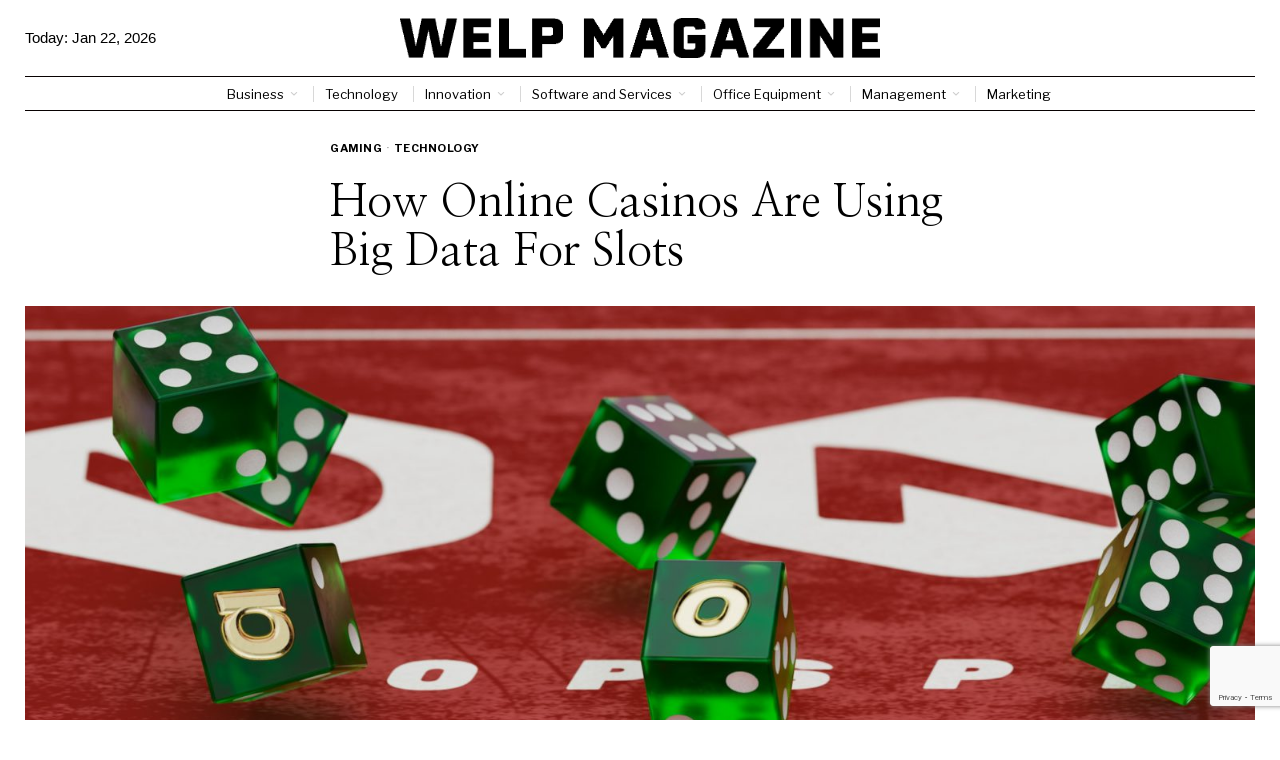

--- FILE ---
content_type: text/html; charset=utf-8
request_url: https://www.google.com/recaptcha/api2/anchor?ar=1&k=6LctXQAsAAAAACDN129Y-_4vMEBfoNz5v49Q5DXs&co=aHR0cHM6Ly93ZWxwbWFnYXppbmUuY29tOjQ0Mw..&hl=en&v=PoyoqOPhxBO7pBk68S4YbpHZ&size=invisible&anchor-ms=20000&execute-ms=30000&cb=1z48mb3px6w
body_size: 49495
content:
<!DOCTYPE HTML><html dir="ltr" lang="en"><head><meta http-equiv="Content-Type" content="text/html; charset=UTF-8">
<meta http-equiv="X-UA-Compatible" content="IE=edge">
<title>reCAPTCHA</title>
<style type="text/css">
/* cyrillic-ext */
@font-face {
  font-family: 'Roboto';
  font-style: normal;
  font-weight: 400;
  font-stretch: 100%;
  src: url(//fonts.gstatic.com/s/roboto/v48/KFO7CnqEu92Fr1ME7kSn66aGLdTylUAMa3GUBHMdazTgWw.woff2) format('woff2');
  unicode-range: U+0460-052F, U+1C80-1C8A, U+20B4, U+2DE0-2DFF, U+A640-A69F, U+FE2E-FE2F;
}
/* cyrillic */
@font-face {
  font-family: 'Roboto';
  font-style: normal;
  font-weight: 400;
  font-stretch: 100%;
  src: url(//fonts.gstatic.com/s/roboto/v48/KFO7CnqEu92Fr1ME7kSn66aGLdTylUAMa3iUBHMdazTgWw.woff2) format('woff2');
  unicode-range: U+0301, U+0400-045F, U+0490-0491, U+04B0-04B1, U+2116;
}
/* greek-ext */
@font-face {
  font-family: 'Roboto';
  font-style: normal;
  font-weight: 400;
  font-stretch: 100%;
  src: url(//fonts.gstatic.com/s/roboto/v48/KFO7CnqEu92Fr1ME7kSn66aGLdTylUAMa3CUBHMdazTgWw.woff2) format('woff2');
  unicode-range: U+1F00-1FFF;
}
/* greek */
@font-face {
  font-family: 'Roboto';
  font-style: normal;
  font-weight: 400;
  font-stretch: 100%;
  src: url(//fonts.gstatic.com/s/roboto/v48/KFO7CnqEu92Fr1ME7kSn66aGLdTylUAMa3-UBHMdazTgWw.woff2) format('woff2');
  unicode-range: U+0370-0377, U+037A-037F, U+0384-038A, U+038C, U+038E-03A1, U+03A3-03FF;
}
/* math */
@font-face {
  font-family: 'Roboto';
  font-style: normal;
  font-weight: 400;
  font-stretch: 100%;
  src: url(//fonts.gstatic.com/s/roboto/v48/KFO7CnqEu92Fr1ME7kSn66aGLdTylUAMawCUBHMdazTgWw.woff2) format('woff2');
  unicode-range: U+0302-0303, U+0305, U+0307-0308, U+0310, U+0312, U+0315, U+031A, U+0326-0327, U+032C, U+032F-0330, U+0332-0333, U+0338, U+033A, U+0346, U+034D, U+0391-03A1, U+03A3-03A9, U+03B1-03C9, U+03D1, U+03D5-03D6, U+03F0-03F1, U+03F4-03F5, U+2016-2017, U+2034-2038, U+203C, U+2040, U+2043, U+2047, U+2050, U+2057, U+205F, U+2070-2071, U+2074-208E, U+2090-209C, U+20D0-20DC, U+20E1, U+20E5-20EF, U+2100-2112, U+2114-2115, U+2117-2121, U+2123-214F, U+2190, U+2192, U+2194-21AE, U+21B0-21E5, U+21F1-21F2, U+21F4-2211, U+2213-2214, U+2216-22FF, U+2308-230B, U+2310, U+2319, U+231C-2321, U+2336-237A, U+237C, U+2395, U+239B-23B7, U+23D0, U+23DC-23E1, U+2474-2475, U+25AF, U+25B3, U+25B7, U+25BD, U+25C1, U+25CA, U+25CC, U+25FB, U+266D-266F, U+27C0-27FF, U+2900-2AFF, U+2B0E-2B11, U+2B30-2B4C, U+2BFE, U+3030, U+FF5B, U+FF5D, U+1D400-1D7FF, U+1EE00-1EEFF;
}
/* symbols */
@font-face {
  font-family: 'Roboto';
  font-style: normal;
  font-weight: 400;
  font-stretch: 100%;
  src: url(//fonts.gstatic.com/s/roboto/v48/KFO7CnqEu92Fr1ME7kSn66aGLdTylUAMaxKUBHMdazTgWw.woff2) format('woff2');
  unicode-range: U+0001-000C, U+000E-001F, U+007F-009F, U+20DD-20E0, U+20E2-20E4, U+2150-218F, U+2190, U+2192, U+2194-2199, U+21AF, U+21E6-21F0, U+21F3, U+2218-2219, U+2299, U+22C4-22C6, U+2300-243F, U+2440-244A, U+2460-24FF, U+25A0-27BF, U+2800-28FF, U+2921-2922, U+2981, U+29BF, U+29EB, U+2B00-2BFF, U+4DC0-4DFF, U+FFF9-FFFB, U+10140-1018E, U+10190-1019C, U+101A0, U+101D0-101FD, U+102E0-102FB, U+10E60-10E7E, U+1D2C0-1D2D3, U+1D2E0-1D37F, U+1F000-1F0FF, U+1F100-1F1AD, U+1F1E6-1F1FF, U+1F30D-1F30F, U+1F315, U+1F31C, U+1F31E, U+1F320-1F32C, U+1F336, U+1F378, U+1F37D, U+1F382, U+1F393-1F39F, U+1F3A7-1F3A8, U+1F3AC-1F3AF, U+1F3C2, U+1F3C4-1F3C6, U+1F3CA-1F3CE, U+1F3D4-1F3E0, U+1F3ED, U+1F3F1-1F3F3, U+1F3F5-1F3F7, U+1F408, U+1F415, U+1F41F, U+1F426, U+1F43F, U+1F441-1F442, U+1F444, U+1F446-1F449, U+1F44C-1F44E, U+1F453, U+1F46A, U+1F47D, U+1F4A3, U+1F4B0, U+1F4B3, U+1F4B9, U+1F4BB, U+1F4BF, U+1F4C8-1F4CB, U+1F4D6, U+1F4DA, U+1F4DF, U+1F4E3-1F4E6, U+1F4EA-1F4ED, U+1F4F7, U+1F4F9-1F4FB, U+1F4FD-1F4FE, U+1F503, U+1F507-1F50B, U+1F50D, U+1F512-1F513, U+1F53E-1F54A, U+1F54F-1F5FA, U+1F610, U+1F650-1F67F, U+1F687, U+1F68D, U+1F691, U+1F694, U+1F698, U+1F6AD, U+1F6B2, U+1F6B9-1F6BA, U+1F6BC, U+1F6C6-1F6CF, U+1F6D3-1F6D7, U+1F6E0-1F6EA, U+1F6F0-1F6F3, U+1F6F7-1F6FC, U+1F700-1F7FF, U+1F800-1F80B, U+1F810-1F847, U+1F850-1F859, U+1F860-1F887, U+1F890-1F8AD, U+1F8B0-1F8BB, U+1F8C0-1F8C1, U+1F900-1F90B, U+1F93B, U+1F946, U+1F984, U+1F996, U+1F9E9, U+1FA00-1FA6F, U+1FA70-1FA7C, U+1FA80-1FA89, U+1FA8F-1FAC6, U+1FACE-1FADC, U+1FADF-1FAE9, U+1FAF0-1FAF8, U+1FB00-1FBFF;
}
/* vietnamese */
@font-face {
  font-family: 'Roboto';
  font-style: normal;
  font-weight: 400;
  font-stretch: 100%;
  src: url(//fonts.gstatic.com/s/roboto/v48/KFO7CnqEu92Fr1ME7kSn66aGLdTylUAMa3OUBHMdazTgWw.woff2) format('woff2');
  unicode-range: U+0102-0103, U+0110-0111, U+0128-0129, U+0168-0169, U+01A0-01A1, U+01AF-01B0, U+0300-0301, U+0303-0304, U+0308-0309, U+0323, U+0329, U+1EA0-1EF9, U+20AB;
}
/* latin-ext */
@font-face {
  font-family: 'Roboto';
  font-style: normal;
  font-weight: 400;
  font-stretch: 100%;
  src: url(//fonts.gstatic.com/s/roboto/v48/KFO7CnqEu92Fr1ME7kSn66aGLdTylUAMa3KUBHMdazTgWw.woff2) format('woff2');
  unicode-range: U+0100-02BA, U+02BD-02C5, U+02C7-02CC, U+02CE-02D7, U+02DD-02FF, U+0304, U+0308, U+0329, U+1D00-1DBF, U+1E00-1E9F, U+1EF2-1EFF, U+2020, U+20A0-20AB, U+20AD-20C0, U+2113, U+2C60-2C7F, U+A720-A7FF;
}
/* latin */
@font-face {
  font-family: 'Roboto';
  font-style: normal;
  font-weight: 400;
  font-stretch: 100%;
  src: url(//fonts.gstatic.com/s/roboto/v48/KFO7CnqEu92Fr1ME7kSn66aGLdTylUAMa3yUBHMdazQ.woff2) format('woff2');
  unicode-range: U+0000-00FF, U+0131, U+0152-0153, U+02BB-02BC, U+02C6, U+02DA, U+02DC, U+0304, U+0308, U+0329, U+2000-206F, U+20AC, U+2122, U+2191, U+2193, U+2212, U+2215, U+FEFF, U+FFFD;
}
/* cyrillic-ext */
@font-face {
  font-family: 'Roboto';
  font-style: normal;
  font-weight: 500;
  font-stretch: 100%;
  src: url(//fonts.gstatic.com/s/roboto/v48/KFO7CnqEu92Fr1ME7kSn66aGLdTylUAMa3GUBHMdazTgWw.woff2) format('woff2');
  unicode-range: U+0460-052F, U+1C80-1C8A, U+20B4, U+2DE0-2DFF, U+A640-A69F, U+FE2E-FE2F;
}
/* cyrillic */
@font-face {
  font-family: 'Roboto';
  font-style: normal;
  font-weight: 500;
  font-stretch: 100%;
  src: url(//fonts.gstatic.com/s/roboto/v48/KFO7CnqEu92Fr1ME7kSn66aGLdTylUAMa3iUBHMdazTgWw.woff2) format('woff2');
  unicode-range: U+0301, U+0400-045F, U+0490-0491, U+04B0-04B1, U+2116;
}
/* greek-ext */
@font-face {
  font-family: 'Roboto';
  font-style: normal;
  font-weight: 500;
  font-stretch: 100%;
  src: url(//fonts.gstatic.com/s/roboto/v48/KFO7CnqEu92Fr1ME7kSn66aGLdTylUAMa3CUBHMdazTgWw.woff2) format('woff2');
  unicode-range: U+1F00-1FFF;
}
/* greek */
@font-face {
  font-family: 'Roboto';
  font-style: normal;
  font-weight: 500;
  font-stretch: 100%;
  src: url(//fonts.gstatic.com/s/roboto/v48/KFO7CnqEu92Fr1ME7kSn66aGLdTylUAMa3-UBHMdazTgWw.woff2) format('woff2');
  unicode-range: U+0370-0377, U+037A-037F, U+0384-038A, U+038C, U+038E-03A1, U+03A3-03FF;
}
/* math */
@font-face {
  font-family: 'Roboto';
  font-style: normal;
  font-weight: 500;
  font-stretch: 100%;
  src: url(//fonts.gstatic.com/s/roboto/v48/KFO7CnqEu92Fr1ME7kSn66aGLdTylUAMawCUBHMdazTgWw.woff2) format('woff2');
  unicode-range: U+0302-0303, U+0305, U+0307-0308, U+0310, U+0312, U+0315, U+031A, U+0326-0327, U+032C, U+032F-0330, U+0332-0333, U+0338, U+033A, U+0346, U+034D, U+0391-03A1, U+03A3-03A9, U+03B1-03C9, U+03D1, U+03D5-03D6, U+03F0-03F1, U+03F4-03F5, U+2016-2017, U+2034-2038, U+203C, U+2040, U+2043, U+2047, U+2050, U+2057, U+205F, U+2070-2071, U+2074-208E, U+2090-209C, U+20D0-20DC, U+20E1, U+20E5-20EF, U+2100-2112, U+2114-2115, U+2117-2121, U+2123-214F, U+2190, U+2192, U+2194-21AE, U+21B0-21E5, U+21F1-21F2, U+21F4-2211, U+2213-2214, U+2216-22FF, U+2308-230B, U+2310, U+2319, U+231C-2321, U+2336-237A, U+237C, U+2395, U+239B-23B7, U+23D0, U+23DC-23E1, U+2474-2475, U+25AF, U+25B3, U+25B7, U+25BD, U+25C1, U+25CA, U+25CC, U+25FB, U+266D-266F, U+27C0-27FF, U+2900-2AFF, U+2B0E-2B11, U+2B30-2B4C, U+2BFE, U+3030, U+FF5B, U+FF5D, U+1D400-1D7FF, U+1EE00-1EEFF;
}
/* symbols */
@font-face {
  font-family: 'Roboto';
  font-style: normal;
  font-weight: 500;
  font-stretch: 100%;
  src: url(//fonts.gstatic.com/s/roboto/v48/KFO7CnqEu92Fr1ME7kSn66aGLdTylUAMaxKUBHMdazTgWw.woff2) format('woff2');
  unicode-range: U+0001-000C, U+000E-001F, U+007F-009F, U+20DD-20E0, U+20E2-20E4, U+2150-218F, U+2190, U+2192, U+2194-2199, U+21AF, U+21E6-21F0, U+21F3, U+2218-2219, U+2299, U+22C4-22C6, U+2300-243F, U+2440-244A, U+2460-24FF, U+25A0-27BF, U+2800-28FF, U+2921-2922, U+2981, U+29BF, U+29EB, U+2B00-2BFF, U+4DC0-4DFF, U+FFF9-FFFB, U+10140-1018E, U+10190-1019C, U+101A0, U+101D0-101FD, U+102E0-102FB, U+10E60-10E7E, U+1D2C0-1D2D3, U+1D2E0-1D37F, U+1F000-1F0FF, U+1F100-1F1AD, U+1F1E6-1F1FF, U+1F30D-1F30F, U+1F315, U+1F31C, U+1F31E, U+1F320-1F32C, U+1F336, U+1F378, U+1F37D, U+1F382, U+1F393-1F39F, U+1F3A7-1F3A8, U+1F3AC-1F3AF, U+1F3C2, U+1F3C4-1F3C6, U+1F3CA-1F3CE, U+1F3D4-1F3E0, U+1F3ED, U+1F3F1-1F3F3, U+1F3F5-1F3F7, U+1F408, U+1F415, U+1F41F, U+1F426, U+1F43F, U+1F441-1F442, U+1F444, U+1F446-1F449, U+1F44C-1F44E, U+1F453, U+1F46A, U+1F47D, U+1F4A3, U+1F4B0, U+1F4B3, U+1F4B9, U+1F4BB, U+1F4BF, U+1F4C8-1F4CB, U+1F4D6, U+1F4DA, U+1F4DF, U+1F4E3-1F4E6, U+1F4EA-1F4ED, U+1F4F7, U+1F4F9-1F4FB, U+1F4FD-1F4FE, U+1F503, U+1F507-1F50B, U+1F50D, U+1F512-1F513, U+1F53E-1F54A, U+1F54F-1F5FA, U+1F610, U+1F650-1F67F, U+1F687, U+1F68D, U+1F691, U+1F694, U+1F698, U+1F6AD, U+1F6B2, U+1F6B9-1F6BA, U+1F6BC, U+1F6C6-1F6CF, U+1F6D3-1F6D7, U+1F6E0-1F6EA, U+1F6F0-1F6F3, U+1F6F7-1F6FC, U+1F700-1F7FF, U+1F800-1F80B, U+1F810-1F847, U+1F850-1F859, U+1F860-1F887, U+1F890-1F8AD, U+1F8B0-1F8BB, U+1F8C0-1F8C1, U+1F900-1F90B, U+1F93B, U+1F946, U+1F984, U+1F996, U+1F9E9, U+1FA00-1FA6F, U+1FA70-1FA7C, U+1FA80-1FA89, U+1FA8F-1FAC6, U+1FACE-1FADC, U+1FADF-1FAE9, U+1FAF0-1FAF8, U+1FB00-1FBFF;
}
/* vietnamese */
@font-face {
  font-family: 'Roboto';
  font-style: normal;
  font-weight: 500;
  font-stretch: 100%;
  src: url(//fonts.gstatic.com/s/roboto/v48/KFO7CnqEu92Fr1ME7kSn66aGLdTylUAMa3OUBHMdazTgWw.woff2) format('woff2');
  unicode-range: U+0102-0103, U+0110-0111, U+0128-0129, U+0168-0169, U+01A0-01A1, U+01AF-01B0, U+0300-0301, U+0303-0304, U+0308-0309, U+0323, U+0329, U+1EA0-1EF9, U+20AB;
}
/* latin-ext */
@font-face {
  font-family: 'Roboto';
  font-style: normal;
  font-weight: 500;
  font-stretch: 100%;
  src: url(//fonts.gstatic.com/s/roboto/v48/KFO7CnqEu92Fr1ME7kSn66aGLdTylUAMa3KUBHMdazTgWw.woff2) format('woff2');
  unicode-range: U+0100-02BA, U+02BD-02C5, U+02C7-02CC, U+02CE-02D7, U+02DD-02FF, U+0304, U+0308, U+0329, U+1D00-1DBF, U+1E00-1E9F, U+1EF2-1EFF, U+2020, U+20A0-20AB, U+20AD-20C0, U+2113, U+2C60-2C7F, U+A720-A7FF;
}
/* latin */
@font-face {
  font-family: 'Roboto';
  font-style: normal;
  font-weight: 500;
  font-stretch: 100%;
  src: url(//fonts.gstatic.com/s/roboto/v48/KFO7CnqEu92Fr1ME7kSn66aGLdTylUAMa3yUBHMdazQ.woff2) format('woff2');
  unicode-range: U+0000-00FF, U+0131, U+0152-0153, U+02BB-02BC, U+02C6, U+02DA, U+02DC, U+0304, U+0308, U+0329, U+2000-206F, U+20AC, U+2122, U+2191, U+2193, U+2212, U+2215, U+FEFF, U+FFFD;
}
/* cyrillic-ext */
@font-face {
  font-family: 'Roboto';
  font-style: normal;
  font-weight: 900;
  font-stretch: 100%;
  src: url(//fonts.gstatic.com/s/roboto/v48/KFO7CnqEu92Fr1ME7kSn66aGLdTylUAMa3GUBHMdazTgWw.woff2) format('woff2');
  unicode-range: U+0460-052F, U+1C80-1C8A, U+20B4, U+2DE0-2DFF, U+A640-A69F, U+FE2E-FE2F;
}
/* cyrillic */
@font-face {
  font-family: 'Roboto';
  font-style: normal;
  font-weight: 900;
  font-stretch: 100%;
  src: url(//fonts.gstatic.com/s/roboto/v48/KFO7CnqEu92Fr1ME7kSn66aGLdTylUAMa3iUBHMdazTgWw.woff2) format('woff2');
  unicode-range: U+0301, U+0400-045F, U+0490-0491, U+04B0-04B1, U+2116;
}
/* greek-ext */
@font-face {
  font-family: 'Roboto';
  font-style: normal;
  font-weight: 900;
  font-stretch: 100%;
  src: url(//fonts.gstatic.com/s/roboto/v48/KFO7CnqEu92Fr1ME7kSn66aGLdTylUAMa3CUBHMdazTgWw.woff2) format('woff2');
  unicode-range: U+1F00-1FFF;
}
/* greek */
@font-face {
  font-family: 'Roboto';
  font-style: normal;
  font-weight: 900;
  font-stretch: 100%;
  src: url(//fonts.gstatic.com/s/roboto/v48/KFO7CnqEu92Fr1ME7kSn66aGLdTylUAMa3-UBHMdazTgWw.woff2) format('woff2');
  unicode-range: U+0370-0377, U+037A-037F, U+0384-038A, U+038C, U+038E-03A1, U+03A3-03FF;
}
/* math */
@font-face {
  font-family: 'Roboto';
  font-style: normal;
  font-weight: 900;
  font-stretch: 100%;
  src: url(//fonts.gstatic.com/s/roboto/v48/KFO7CnqEu92Fr1ME7kSn66aGLdTylUAMawCUBHMdazTgWw.woff2) format('woff2');
  unicode-range: U+0302-0303, U+0305, U+0307-0308, U+0310, U+0312, U+0315, U+031A, U+0326-0327, U+032C, U+032F-0330, U+0332-0333, U+0338, U+033A, U+0346, U+034D, U+0391-03A1, U+03A3-03A9, U+03B1-03C9, U+03D1, U+03D5-03D6, U+03F0-03F1, U+03F4-03F5, U+2016-2017, U+2034-2038, U+203C, U+2040, U+2043, U+2047, U+2050, U+2057, U+205F, U+2070-2071, U+2074-208E, U+2090-209C, U+20D0-20DC, U+20E1, U+20E5-20EF, U+2100-2112, U+2114-2115, U+2117-2121, U+2123-214F, U+2190, U+2192, U+2194-21AE, U+21B0-21E5, U+21F1-21F2, U+21F4-2211, U+2213-2214, U+2216-22FF, U+2308-230B, U+2310, U+2319, U+231C-2321, U+2336-237A, U+237C, U+2395, U+239B-23B7, U+23D0, U+23DC-23E1, U+2474-2475, U+25AF, U+25B3, U+25B7, U+25BD, U+25C1, U+25CA, U+25CC, U+25FB, U+266D-266F, U+27C0-27FF, U+2900-2AFF, U+2B0E-2B11, U+2B30-2B4C, U+2BFE, U+3030, U+FF5B, U+FF5D, U+1D400-1D7FF, U+1EE00-1EEFF;
}
/* symbols */
@font-face {
  font-family: 'Roboto';
  font-style: normal;
  font-weight: 900;
  font-stretch: 100%;
  src: url(//fonts.gstatic.com/s/roboto/v48/KFO7CnqEu92Fr1ME7kSn66aGLdTylUAMaxKUBHMdazTgWw.woff2) format('woff2');
  unicode-range: U+0001-000C, U+000E-001F, U+007F-009F, U+20DD-20E0, U+20E2-20E4, U+2150-218F, U+2190, U+2192, U+2194-2199, U+21AF, U+21E6-21F0, U+21F3, U+2218-2219, U+2299, U+22C4-22C6, U+2300-243F, U+2440-244A, U+2460-24FF, U+25A0-27BF, U+2800-28FF, U+2921-2922, U+2981, U+29BF, U+29EB, U+2B00-2BFF, U+4DC0-4DFF, U+FFF9-FFFB, U+10140-1018E, U+10190-1019C, U+101A0, U+101D0-101FD, U+102E0-102FB, U+10E60-10E7E, U+1D2C0-1D2D3, U+1D2E0-1D37F, U+1F000-1F0FF, U+1F100-1F1AD, U+1F1E6-1F1FF, U+1F30D-1F30F, U+1F315, U+1F31C, U+1F31E, U+1F320-1F32C, U+1F336, U+1F378, U+1F37D, U+1F382, U+1F393-1F39F, U+1F3A7-1F3A8, U+1F3AC-1F3AF, U+1F3C2, U+1F3C4-1F3C6, U+1F3CA-1F3CE, U+1F3D4-1F3E0, U+1F3ED, U+1F3F1-1F3F3, U+1F3F5-1F3F7, U+1F408, U+1F415, U+1F41F, U+1F426, U+1F43F, U+1F441-1F442, U+1F444, U+1F446-1F449, U+1F44C-1F44E, U+1F453, U+1F46A, U+1F47D, U+1F4A3, U+1F4B0, U+1F4B3, U+1F4B9, U+1F4BB, U+1F4BF, U+1F4C8-1F4CB, U+1F4D6, U+1F4DA, U+1F4DF, U+1F4E3-1F4E6, U+1F4EA-1F4ED, U+1F4F7, U+1F4F9-1F4FB, U+1F4FD-1F4FE, U+1F503, U+1F507-1F50B, U+1F50D, U+1F512-1F513, U+1F53E-1F54A, U+1F54F-1F5FA, U+1F610, U+1F650-1F67F, U+1F687, U+1F68D, U+1F691, U+1F694, U+1F698, U+1F6AD, U+1F6B2, U+1F6B9-1F6BA, U+1F6BC, U+1F6C6-1F6CF, U+1F6D3-1F6D7, U+1F6E0-1F6EA, U+1F6F0-1F6F3, U+1F6F7-1F6FC, U+1F700-1F7FF, U+1F800-1F80B, U+1F810-1F847, U+1F850-1F859, U+1F860-1F887, U+1F890-1F8AD, U+1F8B0-1F8BB, U+1F8C0-1F8C1, U+1F900-1F90B, U+1F93B, U+1F946, U+1F984, U+1F996, U+1F9E9, U+1FA00-1FA6F, U+1FA70-1FA7C, U+1FA80-1FA89, U+1FA8F-1FAC6, U+1FACE-1FADC, U+1FADF-1FAE9, U+1FAF0-1FAF8, U+1FB00-1FBFF;
}
/* vietnamese */
@font-face {
  font-family: 'Roboto';
  font-style: normal;
  font-weight: 900;
  font-stretch: 100%;
  src: url(//fonts.gstatic.com/s/roboto/v48/KFO7CnqEu92Fr1ME7kSn66aGLdTylUAMa3OUBHMdazTgWw.woff2) format('woff2');
  unicode-range: U+0102-0103, U+0110-0111, U+0128-0129, U+0168-0169, U+01A0-01A1, U+01AF-01B0, U+0300-0301, U+0303-0304, U+0308-0309, U+0323, U+0329, U+1EA0-1EF9, U+20AB;
}
/* latin-ext */
@font-face {
  font-family: 'Roboto';
  font-style: normal;
  font-weight: 900;
  font-stretch: 100%;
  src: url(//fonts.gstatic.com/s/roboto/v48/KFO7CnqEu92Fr1ME7kSn66aGLdTylUAMa3KUBHMdazTgWw.woff2) format('woff2');
  unicode-range: U+0100-02BA, U+02BD-02C5, U+02C7-02CC, U+02CE-02D7, U+02DD-02FF, U+0304, U+0308, U+0329, U+1D00-1DBF, U+1E00-1E9F, U+1EF2-1EFF, U+2020, U+20A0-20AB, U+20AD-20C0, U+2113, U+2C60-2C7F, U+A720-A7FF;
}
/* latin */
@font-face {
  font-family: 'Roboto';
  font-style: normal;
  font-weight: 900;
  font-stretch: 100%;
  src: url(//fonts.gstatic.com/s/roboto/v48/KFO7CnqEu92Fr1ME7kSn66aGLdTylUAMa3yUBHMdazQ.woff2) format('woff2');
  unicode-range: U+0000-00FF, U+0131, U+0152-0153, U+02BB-02BC, U+02C6, U+02DA, U+02DC, U+0304, U+0308, U+0329, U+2000-206F, U+20AC, U+2122, U+2191, U+2193, U+2212, U+2215, U+FEFF, U+FFFD;
}

</style>
<link rel="stylesheet" type="text/css" href="https://www.gstatic.com/recaptcha/releases/PoyoqOPhxBO7pBk68S4YbpHZ/styles__ltr.css">
<script nonce="kZ1jRMf7GY3o00VPsP5bCQ" type="text/javascript">window['__recaptcha_api'] = 'https://www.google.com/recaptcha/api2/';</script>
<script type="text/javascript" src="https://www.gstatic.com/recaptcha/releases/PoyoqOPhxBO7pBk68S4YbpHZ/recaptcha__en.js" nonce="kZ1jRMf7GY3o00VPsP5bCQ">
      
    </script></head>
<body><div id="rc-anchor-alert" class="rc-anchor-alert"></div>
<input type="hidden" id="recaptcha-token" value="[base64]">
<script type="text/javascript" nonce="kZ1jRMf7GY3o00VPsP5bCQ">
      recaptcha.anchor.Main.init("[\x22ainput\x22,[\x22bgdata\x22,\x22\x22,\[base64]/[base64]/[base64]/[base64]/[base64]/UltsKytdPUU6KEU8MjA0OD9SW2wrK109RT4+NnwxOTI6KChFJjY0NTEyKT09NTUyOTYmJk0rMTxjLmxlbmd0aCYmKGMuY2hhckNvZGVBdChNKzEpJjY0NTEyKT09NTYzMjA/[base64]/[base64]/[base64]/[base64]/[base64]/[base64]/[base64]\x22,\[base64]\\u003d\\u003d\x22,\x22f0I4woRMflZ3w5nDmsO/w6LCuB0xwolPZiMWwqB4w5/CiDRAwptHMcKzwp3CtMO0w4onw7lGLsObwqbDnsKbJcOxwr7DrWHDiinCgcOawp/Dvy0sPwJCwp/DngfDr8KUAwfClDhDw4fDhRjCrBAsw5RZwpTDjMOgwpZjwozCsAHDjMOBwr0yHTMvwrklAsKPw7zCoF/DnkXCmx7CrsOuw4VrwpfDkMKBwqHCrTFLdMORwo3Dq8K7wowUJFbDsMOhwowXQcKsw6vChsO9w6nDpsKCw67DjR/Dv8KVwoJEw4B/[base64]/w7ExwoDDgwlEZsOjWMOfw6PDncO8WAI3wqPDhgZDQClfMwrDscKrWMKuWDA+eMOTQsKPwpbDm8OFw4bDv8KheGXCv8OgQcOhw6nDpMO+dXTDj1giw7LDmMKXSRfCj8O0worDl2PCh8OuTsOcTcO4UcKgw5/[base64]/DsMOKw65gZE/[base64]/DnBlwMUXDmkfCvSkyw7DDoQfCpxcIV1jCiXs6wp7DnsO5w7zDqTAzw6nDtMOKwoLCpy0MMMK+wqRRw4YyMcODOT/CqcO3Y8KuCFvCmcK2wqcGwoMiA8KdwrHCqSIzwo/DjcOkKgLChzY5w69qw4/[base64]/DnlAATVsYw6QtwrM5M1Edc8OyWsKaHT7Di8Oqwo/ChXt5K8KtbXYxwrzDhcK3H8KBdsKowpZYwpTCmCc8wrg/X3XDrE0Rw60RMVzCsMOxcDhWdnjDmsOEdAzCqRfDgDpVcgJ0wqHDk17Dr0d7wpbDtS4dwqgEwpAWCsOCw41PNWDDn8OHw710CSgjEsOcw4nDjEkgHhjCiTLChsOOwoV1w5bDmBnDoMOhYsOjwp/Ct8O2w7l3w6dQw5HDk8OswptkwoNcwrbCmsOKFsO2R8KGaG0/AsOLw7/[base64]/CjxPDmUNFw4d5bV4sw4fCqsKocQfDmMO0w5DCk0VfwrwCw4HDpTXCg8KFUMKZwpHDnMKZw7vCrHvDm8K3wqRuAwzDmsK4wofDmhAOw5ZFDUDDnjtCW8OOwojDqHNFw75WN3nDgcKPS2dWY3Iqw6nCmsOWBkjDvysgwpY8w7/DjsOaacK/c8Kqw6F2wrZ+DcOgwpzCi8KIcQnCpE3Dozg4wojDg2NMTMK4EwFTPE1GwqDCisK3O0hYQjfCjMKRwpZ1w77Ck8OhWcO1ZsKqwo7CohxBcXvDpyhQwo42w5jClMOGWjBjwpzCn04rw4jDssO4N8OJfsKEfCopw6/CnWvCvgTDoTtwA8KEw4Z9URQ9wqF8YADCoCwIVsKywqnCvTFLw4zCuBvCmMOYwpDDqGbDocOtEMKVw67CoQfDksOPwp7CvE/CvWVwwrQ9wr82J0jDucOZw5DDuMOVfMO3MgTCjMOeSjoUw75dHA/DvVrCmQkjEcOCSwvDqUbDosKxwrvCoMK1T28FworDucKEwrg3wrpuw7/DohrDpcKqw4Z4wpY+w4VTw4VoMsKJSlPDsMOnw7HCpcOOGMOew7XCunFRQsK5QCzDkmdaBMObCMOewqVBZCoIwrlswrjDjMOsblPDvsKQFMKlH8OKw7TCvCt9e8Ovwq1KPk7CpH3CjAzDsMKzwql/KEvDocKowpLDsDxBIcKAw6vDr8OGdjLCmsKWwoAoG2hZw7YYw7fDjMOmM8OJwo3CusKow5hHw7VGwrUuw7zDh8K0FcOnYkLCpsKRRVc4A1vClh1DYQ3CgcKVacOXwqA8w5J3w5lFw7bCscOXwo5pw6jCgMKKw7Z/w4nDksOCwp4vHMO0KMKnV8OsGnRcFwPDjMOHc8Kjw5XDjsKZw6vCiEMcwoPCqUQWM3nClVvDnUzCmMOEVFTCosKGFAM1wqTClcKwwr9UUMKWw5I+w4dGwo0zDCszQMOxwr5twoDDmUXDtcOPEFDChTLDlsKWwpxgS3NAPi/ClsO1M8KZYMOqVsODw5wkwrrDsMOOHcOQwp52P8OUGi/[base64]/G8OvSClPw4JrOsKmw7zCkcKqw7Y4woTDh0luwrVcwrlhdTIsIsO1LmPDsDbDmMOvw6IJw4NPw5ZEYFZbGcK3Dl3CscOjS8OkOk9xGjDDtlV6wrzDqXdOBMKjw7JOwpJnw786wql+WVk/G8OREcK6w6Nmwoogw4TDgcKdTcOOwpFrdw4edcOcwoZTTFELNRFkw47CnMOxTMKBN8OeTRfDjSjDpsOZOcKNah5Fw5vCq8OrRcOGwoooOMKcODLCgMOBw4TCgz7CkB5gw4nCj8O+w7AMYX5yaMKefh/CkkbDh2sbwozCkMOvw57DnlvDoCZ7DiNlfsKXwrs9FsOtw4l/wrpAEsKawpHDisOBw7E0w4vChiFPCjXCuMOmw4x6UcKKw5LDocKnw6nCsz8owohGQBYkWSpWw4FswqREw5RHMMKOH8O7w4DDmkZJPsO/w4XDlMKlAV5Uwp/CmHPDqlfDmUHCoMKNVS9EJ8OybsOxw4sew5HDmkXCqMOmw6XCicOKw5INWHVicsOVfhrCncOvDR16w6M5wrTCtsOSw7/[base64]/w7zDikDDmcOnw7RVTMObWTfCl8KGBQQeZS0Bw7RywrhpTULCvsOYelbCqcKGKnc3wopqCMOKwrnClyfCh0zDjQjDq8KEwqnChMO/aMK8SGDCtVRIw4ZBSMO5w6QXw4ZRCMOkKTbDqcKPTsKsw5HDgMKAcW8WVcK/wofDpkMjwozChWfCuMOoMMOyEwnCgDHCpifCoMOOA1DDjAQZwqBzG0R+KcO0w6Z9JcKOwq/CuEvCqVPDtMKDw5LDkxlfw5fDqSFTF8Ofw6/Dig3Cs35CwpXCqQJxwp/CjsOfesOUZsO2w7LDiVgkb3HDiyVZwrpMRQ/CuR0QwrHCqsO/YWkVwqtCwrhewo0Iw7ocBcO8dsONwqVWwpkseDPDu0sPLcKnwoTCrC9PwpQvw7zDosOAPsO4CsOWBmowwrYCwp3Cu8OydsKzJEtVe8O+FDTDsRLDtG/Dt8OycMOxw6sUFcOww7/CrmoewpjDrMOcQsK5wpzCmQzDjxp3wrEiwpgRwo19wrs8w6d2VsKYY8Kvw5/CvMOLDsK3CRTDphURd8Kwwo3DlsKgwqNqU8OzQsOEw7fDnsKeenUAw6/CmBPDu8KHEsO3wrvCpwjCn2huI8ONED9LJcOVw69Rw7EawpXCqMOJPjclw7PChzPCusK+cSFcw7TCsz7DkcO8wr3DqH/[base64]/DhcOlw7YfdWFGwoRew5FEw6HDgTfCscOmwrktwrY0w47Dsm9QH2XDmibCv097Pg0ZUsKvwqtfQMOIwpjClMKzFsOYwonCoMOcLDxtMinDlcOzw40PQSPDumMUEicgMsKNEWbCr8O0w7VabDhESyHDosKjSsKkFMKIwpLDvcOHGlbDuXXDnl8Fw73DksOAW13CuDQsdn/DuwYiw6lgP8OpARHDnTTDkMK3ZEQZHVzClCwpw74yJ38IwrgGwrUkN2DDm8OXwovDj2gsY8KmOcKbdMKyUwQNSsKrNMKIw6N/w67CoWZ6CxDDkWYFK8KLAlx+ID4oNEM+LhzCl1bDpEHDtBhawpNXw6hpe8O3CAs0d8Kowq3Cp8KOw4rCoyBow7I+ecKrPcOsdVHDgHRyw7VKKVTCrA3ChsOKw77CoH52SSDDvxdYY8KMwoEEEzFKCmVwRj56En/[base64]/Ckgkmw6Q4w77CuBfDjMK5wonCvic5aMOcw4zDl8KFRMOXwpcCw4/Dl8Ouwq3DgcOWw7HCrcOZa0d4dCBdwqwzAsOrPsKjdgtEWCBSw4TDu8OmwrdiwpLDtTAWwqgbwqPCvh3CpQxiwpfCmQ7CmMKCQS1ReyzCvsKpecOAwqo8K8K7wq/CuBLCssKoGMOYBT/DkBA5wpTCuRLDjTYoZ8K1wq7DrArCicOxIsK0VXEWAMK2w6cpDAHCuTzCo141PcO4P8OPwrvDhyTDk8OvQwXDqwTCnmUGd8KNwqrCsxvCoTzDlU3ClWHDiW7DsTAxGyfCp8KXG8Opwq/Cs8OMZnkVwofDlMOlwpZsCShMb8KTw5k1dMKjw5NAwq3DsMK/EWgDwqTCuyUww5DDmENWwpciwrNmRnPChcOMw4jCq8KsdQ3ChUDCo8KxNMOyw5AhSzLDlG/[base64]/DhcO4wr/Cm8KSwo3Di8Oxb8Kjwr4AUsKFwqE+w73CpzkOwqxGw7/[base64]/HjPCqMOdwoF4wrbDlsKxDyY+wrZHD8O2RsOgHR3CtiFMw5REw7rDlsKyG8OaSgU4wqbCrSNIw4LDvcK+wrjCuWINQVzCjcKgw6RLIldKN8KoFCE0wpt6w50eAA/DgsOeXsO/wqJbwrYGw6IKwopCwrQHwrTCpWnCtzh8DsKTXBE9ZMOCCMOvDwzDkiMOMWZ+OAEtV8KwwopZw6cHwp7DvsO0IcK9LsOpw4TCnsO0RErDgMOdw6LDsRscwqxDw43CjMK8HsKADcOUMS94wo1AW8KjMjUDwrjDlT/CqUF3wq9xbzHDlMKGIDFgHz/Dq8OLwpcAKsKLw5/Co8Ojw4LDj0AaVmXCsMKbwr/DmwM+wo3DpsOxwoULwqvDvsKdwqLCtcK+aRcywprCumfDukwewrnCncOdwqIHK8Kxw6V5D8KhwqsKEcK/wp7CoMOxb8OcO8OzwpXCoULCvMKFw7RxOsOIOMKhIcKfw7/CjsKOJ8KoTFXDpj4KwqNvw4bCusKmIMOuAcOLAMO4KUcYYwXCiTLCpsKlWhViw4NywoTDh2EgMzLCvkZ+XsOPcsOew7nCoMOcw4/[base64]/[base64]/Dr3/Dl0Rlw655w7U5AsK2w5kXwoNEFDBww5DCggjDqmAowr5HfTjCmMKQMSMJwqwkeMOaUMOFwozDt8KJJ3phwppAwpIlCcO0w58yO8Kkw45Rc8KXwpREacKUwpkkC8KqP8OXHMKCCsOSd8Okbi7Cq8KCw7JKwqLCpAvCin/Cu8KxwqoPXXlyMFXCs8OzwpjDiijDksK+bsK8GTElfsK0w4BYDsKlw44jQsOOw4Zkf8OZacOHw4wYMsKyBMOrwrnDmS5xw5EjUmfDpVTCqMKCwr/DilkrACrDncOTwpwFw6nClMOXw6zDh2nCrA0FGkQHBsOBwrhzOMOgw5nCrsKoesK5H8KEwrchwqfDrQLCq8OtWC04LiTDmcKBKsOEwoHDk8KCYAzCnBHDu0Qxw4nCpsO/w7QxwpHCq3rDu0DDlipHaWBBPcOPY8KCeMK2wqQOwowMKBbDkDc2w7FoNFjDp8OTwoFHbMO2woYYZ05xwpJJw707T8O0ey/DiHU0V8OIHSwqa8KhwpURw5rDhcOvbC/DmV/DuznCl8OcFw3CrMOLw6PDmF/CjsO+wp/Dv0tRw4PCh8OdOBl7wqUhw6UPJkzDl3RuFcOQwpBZwpfDjjVqwoJVYcOHTcKrwqDCrMKQwr/[base64]/CvWFyP8KZwoRoYi4Owr/Dq1/CuMKEw6fDgsOqEsKVwpPCssK6w53CvgBlwosEcMOTwoxFwqxGw4DDqcOzE1fCqW7ChQx0wpwMVcOtwpTDvcO6W8OOw5LCtsKwwq5WVA3Ds8KmwonCmMOZe0HDukUuwoDDhiJ/w6XCmEnDpQRVewd1UsOPY1FafhHCv2TCisKlw7PCl8OUVlfCmXPDo044CnfCrsOew6sGw5phwokqwrVoKkXCkXDDvMKDQsO1FsOuchgtw4TCuVkKwp7CiHzCpcOSScOLYh7Cq8KFwrHDksKpw5MMw47ChMOtwrHCrHk/wrVzPFXDqcKIw6zCk8Kmak0sPjoAwpk6e8KRwqNmPcKDwprDh8Kkw6LDncKuw5x5w6vDucOmw5dewrtEwr7Chg4RcsKQY0FPwoPDocOUwrZ8w4VGw6HDqD4AWsKVFsOHK0EuEXd/KnVjeCjCtz/DkzrCocOOwptywoTDisOVBHFNfykAwrJjA8K7wo7DtcO6wr1/fsKEw6lze8OLwoggZ8O9I3HDnsKrcCXCt8O0Lx8UJsKYw6NEXlo1M1nCgcOPQ08PJzvCkVUwwoPCqxZwwpzChAXDiXxew5rCrsO0eRrCkcOPaMKbw7VTZMOjwrFrw7lGwoHCoMO/wo4OQAHDhMOmKF8Hw43CkhhsJ8OnThzDnW0ubGrDkMKdbWLChcOqw6xzw7LCj8KsKsObeAPDgsOgKGk3FlcaQ8OkMX9Nw7BlAMOaw5jCrlN4I2/[base64]/wpdQYcKwPMOaVzjDu8K+wpPChcKSwpDCslJ8W8KkwprDqy4HwpPCvsKSFcOOw6rDh8KTZlIUw5DDiw5Swr/CtMKpJ38GAMOVcBLDgcOCwr/Drgl6IsK0DiLCpMKYcAMtT8O5YloXw6LCv34+w5hxIlLDlcKowovDi8ODw7/[base64]/[base64]/woI8wosdw79xHsOtw7PCihECHsKwB0/[base64]/DqzZNw5zDt3JvwoTCmcKxHcK/[base64]/[base64]/Cp8Ojw7wwQMKwPMKMfVtMw6p6w7pGZHAwVcKJeRrCpDvCpMO7FQTCjzTCiGI+H8Ktw7PCgcOiwpNUwqY0wolAZcKyDcK6TcKcwqcSVsKlw4YPHQ/Ct8KHSsKsw7bCv8OKdsOROxnCowN5w6ZmCmPCgA1gFMKewo/[base64]/DjcOww5FMwpTDosOCI1p5RsKYwp/[base64]/DiCfDhMKUw6rCncK3cBFYFcOXCcOtw7d5woEUEmsCJgxEwrzCtV3CmsKNXwfClHfCgkFvU3PDlXMrBcKCOsOdRGPCqnfDvcKnwqFLwoQNGT/CicKyw5EFL3rCqATCq19RAcOcwp/Dti9Hw4TCp8OPG1Aqw5zCl8O1TQ7Ck2IQw5hNScKINsK/w7PDgHvDk8KhwqXCjcKTwpdeScKfwrvCmBcWw4fDrcO/UjfCnhoXAyXCjnzCrsOHwrFMBD/DhEDCqsOawpY5woDDkmDDryoBwrHChgbDhsOVE0x7E1XCpWTDvMO4wofChcKLQU7CnWnDuMOuc8Oww6TCt0NHw4sDZcKqRQovVMOOwpJ9wo3DsXsBY8K1P0lOw6fDn8O/[base64]/[base64]/E3MWfMKqGiwLOsOZw4LCisO0wovDm8OCw73ClcO8DGTCosKYwrnDkcOQYlUXw4glLgAAZsOjHMOuGsKkwrNQwqZ8XygQwpzDiXp/wrcHw5LCmBEdwqTCvMOqwpbCpi4ZRiJlLDvClMORLyUdwoIifsOJw4dBUcOHNsK6w5jDtD3DnMOFw47CgzldwrXDigbCiMK9TMK4w7nCjz0jw6d6AMOKw61vBg/CiVRFS8OuwqbDtMOew7zDthslwoA/eAnDvwPDqWLDgMKcPyA/wqTCj8O8w6XDqMOGwqbCi8OtXArCqsKNw4zDrXs4wqPCl1HDssO3P8K3wqPCicKmVzDDsGXCicK+F8KQwoDCjGVkw5LDo8O5w79XIMKQW2/[base64]/CvMOxaWNWaRrDi8KLwq/DjgwCc8K5w6HCkwMNAF/DghjClUgmwp82I8Kfw5PCg8K0BCM4w5fCkSXCkjNAwpU9w7LCmnkcQkAZwprCsMOoK8KfNjLDkAnDusKCwo3DsE1LU8KNMXzDlQzCjsOywqBDezDCqMOGSBsZMTzDmcOFwppqw43DkcK/w7XCvcOtw73CvyPChHdtAGNNw6PCpsO9AArDgMOtwrhawpfDgsOmw5TCjMOuw73CgMOowq/CrsK2F8ONXcKDwpHCglxhw7DCmS03dsOKDj44FcOKw5Jcwo9Sw47DssOQK3VLwrBoSsO3wq4MwqXCnjTCm2TCtCQ4wo/Dgglvw4RQNEHCnlLDosKhIMOFQ24weMKMVsOAMlDDsxrCqcKSSw/Dv8Ofw6LCjRoLUsOOacO0w4gPfcOMw73CjB4pw6bCusOrJSfDsyLDpMK+w4vDvl3DqkM6ScKMACDDiiHCkcOaw4M3XsKHbTsjRMKlwrHDhyzDvcOCHcOaw67Dk8K4woYnAgjCoF3Dtxkew7prwqPDgMK9w7rCvMKww5bDlitwQMOoans2cmbDtmZiwrXDu0/[base64]/JMOEFCLCnyXCp8KSfC7Cn8KXwrjCscOIQcORc8O3OsKDXBTDrMK8EBAwwp1hGMOiw5EowofDmsKKMjN7wqw/Q8KgRsKMECDDhHHDosKyAMOke8OZb8KqTlVNw6wpwqUgw5RaZsO8w7jCtkPDuMOIw6bCn8O4w5bCvcKdwq/CkMO0w6nDijkxTGlqcsKlw5QyQ3HCjj7DhHHChcK5MsO7w7sAX8KHNMKva8KJVkdgDsO8LEkrOkHCtnjDiiRHcMODwrXDvMKtw6MQPijCkGE7wrHDnCXCmFpYwpnDmMKYGjHDj0PDqsOaG3HDnFPCi8OoLMO/FcKxw5/DgMKlwpZzw5XCmsOMeAbCpxbCu0vCq1VPw7vDkm8LbnhUHsOxSMOqw4LDgsKCDcOlwo4YMMKqwo7DnsKLw7rDscK/woDCnizCvRPCkGdyJE7DvWTCgSjCiMO+LsKwUWcNCXfCsMO4MkvDqMOMw6PDsMOYGxobwpXDlwLDh8K8w6trw7QJF8K3EMKqbcKoESTDnl3CkMOfFmJ/w4tZwqVEwpvDh3MbQUt1P8OYw6hfRjLCnMK4dMKiF8K3w74aw7DDrg/CmVjCrQfDgcKOP8KoFHF5NmNBd8K9T8OmOcOXPXMTw6XDtG3Dj8O6d8KnwrLCk8OPwppjZsKiwq7DuQTCgcKQwq/Cn1ptwplwwqnCu8O7w57ClGDDiTV+wrLCrcKsw7cuwr7DkRk+wrDCi3JtJMOFNsOowo1Mw6ptwojDqMOUAVl4w5l5w4jCiXPDtlTDrXDDvWMXw4dnZ8KtX3jDmh0dfE8zScKTw4HDgjdqwpDCv8Oewo/DgQB0E2MYw5rDsW7DmVMHBCQcHcOEwp5HKcOPw47Dh1gOHMKSw6jCj8KcQcKMD8OzwoQZWcOgJks8DMK8wqbCjMKHw7c/woZPQnHCvT3DocKNw7DDiMO/KwRCfmRcGEvDmhfClzHDllRDw5PDlWHCtDTDg8Kew79Bw4VdF2lSDsO4w5jDoS4kw5fCiC9GwpLCnUMUw5UUw7p+w7QBwpnCu8OBO8OGw41aYnhvw6bDqkfCi8OsZHVHwpLCmhQ2HsKDFxoyH1BhA8OVwrbDhMKIIMK1wqHDp0LDgyDDvXU2w6vDqX/CngXDucKNTQMYwrvDvhHDljvDqsKnTitoTsK0w7F0NhTDkMOww6rCrsK8SsOBw4IcYQUCbS3CgyHCmMOvHsKQakDCuW1OLsKYwpJnw5hiwqXCsMOJwpTCgMKDXcO+Sz/DgsOuw4vCjlhhwo0WRsO3w7hfe8O8P0/CqV/CnDIbL8KmaFrDisKQwrTCrxnDlAjCgMO2b0FHw4XCngfCiXzCtTl6BsKPR8OSCUjDvMKgwo7Dm8K+LirDjzI8DsOLEMODwol9w7LDgsOTMsKkwrTCiADCvkXCtm8XFMKOeTEkw7/CixpUbcKgwrzCrVLDqz0ewoN3wroVJWTChGrDj2HDjgjDsVzDozPCgMOywo9Xw4Zkw5/DiEFOwqRFwpHCpGTDocKzw7XDnMO1bMOCwotbJCduwrrCscOQw7UNw7LCk8OMLCLDo1bCs1PCqcO+d8Ovw6NHw5J+wpBdw4MLw4U2w6TDn8KBb8Ocwr3Dh8KhRcKeFMKgLMKYL8Kkw73CiWtJw4UOwpt9wpnDsmbCvHDCuQLCmzTDsgzDmSxdUB8/[base64]/CrRLDmAp/U8OwwqtSw4ALB8OowpzDmMK4DCjCvn1zQjzCv8KGK8Oiwr/[base64]/DrcOSwonDuQ7Cn8KtFHzDosKNwpzDgsKVw5jDg8OvEifCgX7DisOlw5bCq8OUHMKUw5rDmh80MR4WXsOnf1dPScO4AcOUPER3w4HClMO9dcOTRW8WwqfDs2kmwoIHCMKawr7CgHgHw68GOMK1wr/ChcOJw5DCkMKzNMKCXhRlUiHDpMOowrkMw45UE1s9w5rCt2bCmMKgwozDssOIwo7DmsO4wps/BMKZQAzDqm/DuMKAw5t4RMO+fkfCqg3CmcOhwpnDksKQRmfCicKPHjjCrmspXcOOwqjDk8KUw5QVIRNVam7Cu8KDw74hasO8GnDDhcKmaWfCrMO5w6J/R8KNAMKwV8OQJsK3woRpwoDCti4iwqtnw5vCgg5iwozCrGI7wobDh2ZKCMOhw6tywrvDnwvCmkU5w6fCrMOhw7XCiMKyw7VqAzdeY1rDqDB7TsO/[base64]/[base64]/[base64]/DgRvCszQRwoDCm2VIE3F0Zk/DhiIWG8OITnzCncOrGMOZwr56O8KLwqbCtsKFw6TCuh3CqmYEH2Ecbyp8wrrCujoYTi7ClF5iwoLCqsKnw7ZKG8Obwr3Dl2hyIsKuPW7CoiDCiB1uwqPCusK+KDFHw5/ClDjCv8OUDsK8w5oWwpsrw5gaDsOCHsKiw5/DucK4FCNNw6bCn8K6w6AuLMOEw7rCkgbCjcO5w6oNw5TDn8KQwqzCi8Klw6vDncKpw6NRw5XCtcODUWYgacKYwqXDhsOOw6EFHhkqwqM8bE/CuTLDhsKSw4nCocKDSsK6dCHDsVkKwooHw4RQw5jCjRfDjsOZRzbDgWzDuMKiw7XDikjDjwHChsOuwqZaGiXCmEpvwpxqw7BGw5tubsOxBQ0Fw6/[base64]/CpkrCiTQ1BwE4WjzCuMKfw78Ow6PDhsOjw5R2wo7ClMKZLT97wq7CmADCpTZGIMOPcMKnwqXCg8K2woDCm8ORdWrDrMOTYEfDphB6SzJpwrVTwqw+w4/[base64]/DhcKew68FwrBwE3nDiMK9wpHDukDCmsOlNsKpw6vCncKyVMKXEMOzQSbDusOhQ1PChMOzLMOKNVXCk8OZNMOxw7B4AsKYwqbDuS5Xwr8/PWg2wrrCs3jDtcO2w67Do8KhTVwtw7rDqsOUwp/CoXvCoBxrwoV3R8OPacOXwq7CncKmw6fCuHHCmsK9U8K6IcKZwpDDr2tYd0F7RsK7f8KHHMKpwpHCgcOWw5Ytw65owrDCoQkGwrXCt2bDk3fCsBzCpGgLw7fDjsKQFcOBwp9JSzs5wofCqsOdN1/Cs21UwoE+w7h6PsK9ekwyb8K3L0fDphZ8wq4hwqbDisORdcKxFsO7wol3w5jDqsKVUcKxdMKIasKiKGo+wpLDpcKkGATCmWfDicKAYXIoWhIcLS/CgsOBOMOlwp1yNcKjwoRkGmfCmgnCm3DDhVTDqcOpTjHDksOEA8Krw6EhT8O1Ck7DqsOREnwyRsKlZiZyw4w1BcKwcnbDnMO4wqHCsCVHYMOOQyU1wocFw5HDksKFAcKqUsKIw79wwqTCk8OGw7nDpSJHBcOaw7l3woHCtgIhw7nDimHChMK/w5lnwonChBTCrDNlw6UpVcKTwrTDkhDDnsK7w6nCq8Odw45OO8OMwr9lSMK0UMKsa8KRwqDDtCQ+w6FOOHwrBzkVZBvDpsKSNS7DrcOyQsOJw7LCkhzDiMKtURE6HsOtQj8OF8OIKy3DqCovCMKWw4nCnsK0NFPDimXDh8Okwp3CpcKLWsKxw67Cjl/CuMKpw4FYwoVuPTLDhj01w6J6w5FmB1l8wpDClMKxC8OmS0vDhm0zwovDscOvw43DumVsw7nDjcKNcMK7Xi19TDfDoSgMRsKkwq/DgRM6NmAnaxDCm1bCqDMPwrFCPlvCoB3Dum1DPMO9w7/ChmfChMOOWm1Tw4ppOUtew7nDicOOwrw/[base64]/IQUGwro/w4jDpsK8cwTCqMOkGMOBZ8KhZsOXVMKGNcOBworCpgtGwp17ecOxFsKGw4tdw594JsO4WMKOa8OxMsKuw6wjL0HCrF/Dl8OJwrfDqcO3TcKsw6fDp8Kvw7R/JcKZEsOjw6MMwpFdw7VWwopQwo3DrsO3w7zCl2t4QMKtA8Kcw5gIwqbCo8Knw549fyJTw4zDpF9VIR7CmyEmDcKIwqERwqLCmhhbwrLDpG/DucOjwpXDvcOrw7PCucKTwqR3TMOhBwfCrMOkN8KcV8K7wr4pw6DDn3YgwobDqVcqw5jCjlFDfhLDuGjCq8KFwpjCtsKow75ASHJgw6/CgMOgfMORw6YcwpnDrsOcw7jDi8KBHcOUw5nCjmkNw5YmXiEYw54cBsOPYXwOw7YTwp3DrX0vwqfCmcKMRy49QjXDvQPCrMO5w7/[base64]/w4zDnT3CknHCmzXDrhLDpWfCmcOYw5FDwoZAw4RxaifCo8OOwrPDtcKmwqHCkGLDmMKBw59hNSQWwrchw6M3GA3DiMO2wqorw6VaMhbDpcKJSsKRSAEKwoBUH03Cs8Kfwq/[base64]/CjsK4IcOoS3FQVsOSw79UecOmWsKIw5ALNh8NYsOiFMONwp5nHcKpV8Opw6hJw5vDhQzCrMOFw4nCiW3DucO1E23CscK/NMKMOMO5w7LDrwl8JsKRwqHDlcOFP8OowqAtw7/Cnw8Ew6gibcO4wqTDjsOuT8ORZjnCl1sQLDpiZA/CvjDCtcKYclI4wpnDmn1/wqXDt8K5w7XCtMOoAU/CoQnCtCXDmVdgCsOxOhYfwozCk8O7A8OGKGwOVsK4wqMUw4DDp8OMeMKycUfDugjCvcK+LMOpH8K3w4cUw4bCuBgMZsK7w4E5woZEwohyw4B0w4sfwrHDgcOvRVHDrwsjFxvCnwzCrAAfcxwowrUrw6bCg8OSwpEWdMKxaxQ6L8KVHcKaSMO9wp1uwocKd8O/Nh5KwrXDk8OWw4PDvzhMeFXClBIkAcKHdDTCnljDqnbDvMKydcOjwo/Cg8OIeMOdXmzCs8OiwrlQw78QScObwovDnzvCqMKXNyR7wrU1wrbCug3DtibCmTEswr5PZyfCo8OmworDscKRSsOSwqvCuDvCiWZyfw/CpxYqTkN+wobCl8OdEcKgwrIsw63CjD3ChMOuHADCk8O1wpTCkmoCw7phwp3CkUPDlcKewocnwrkyI13DlRfCisOEw6A+w6zDhMK3wqzCh8OYOyAcw4XDtkdNeWHCi8KyTsKlY8K/w6RlTsK/[base64]/CiH4YwobDmR4bQ2HCqRPCgTXDscK6B8OvwoAldz/Cqx/DmSnCvTXDoXYpwqxNwoBLw5TCji7DjQ/Ci8O6bVbCjG3Cs8KccMKaHiNeDWzDq20pwpfCnMKVw6TCnMOOw6LDqR/CoD3DkTTDqRjDiMKofMKiwpA0wp47bm1Two/CiX9tw40AJlZPw6JvOcKLMk7Cg0pSwoUAfcKnD8KCwrcdwqXDh8ONesOoAcO4GHUaw4vDjMKfZUNfUcK0wrYzwoPDiy7DrnLDv8K4w5MIdiVQVEoUwqBgw7Aew7Bxw6ZaEVssODfCnycuw5l6wrd+wqPCk8OZw4/Cog/CtcOmSw/CnQvChsKIwroiw5QwYyDDm8OnIDkmVEpMUWLCnno3w4vCkMOeZMO/S8K+HD8Fw7YNwrfDi8Oqwq9GGsOHwqdmWMOAwow/[base64]/[base64]/[base64]/DpsO/EDvDnMKVVVrDm00bw7oAVMKSJnhew7B9wowqwo/CrmzDmjstw6rDj8Orwo1qYsOVw47DusK2woXCpGrClyEKWzfCtcK7Vj1qw6Zdwrddwq7DvE1AZcKPWH1CQnvCnsKawpPDhGpMwrMEBm4ZKilKw4pUBRI5w6lmw7IYVyBCwpPDtsK6w7PCm8K/wrA2D8KqwrzDgcKBIx7DtATCt8OKGsKVJMOKw7TDgMKhWwQDSHrCvW8KS8OIZsKHdEgdd3M4wrhUwprCk8KwRRssC8KLwo7Cm8OdAsOew4HDocKSGkPDkGp7w5QCMH5ww5pSwq3DosK/LcKbTjsLUsKEwpwwOEQTcX3DjcOaw60mw5bDqCjCmxRcVVJnwopkwoPDqsOywqk1wpPCrTrDtcO8JcOlw5DCi8OrTjjCowPDvcOqwql2SQMCw4k/wq5rw73Di3nDsnEMJsOcbjtRwrLCsm/CnsOwMMO9DMOsEcKvw5TCi8OMw7lnERVUw47Dq8O3w7LDs8Kgw6YEYMKKE8O1w7R5wqXDsUXCu8KBw6/CgkfDiHVcKS/DlcKaw54Aw7bDkhvCrsO9acOUHsKaw7XCssOBw5pHwo3Cpy/Ct8Ksw5zCs27Cm8OGFcOhE8OfcxXCrsKzS8KzI0lFwq1CwqbDgVPDlsOQw61PwqE7aXB1w4PDo8O2w7rDmMOWwp/DlMKmw7M7woRpHsKAUcKVw6zCs8K/w6DDscKLwopTw5vDgzVwRmwlA8Ozw7kyw4XChFHDv0DDh8KGwonDjzLCgcOdwr14wp/Dg3XDiD5Iw5xxNcO4LMKXXhTCt8Kwwp1PI8KXQUo7YMKtw4lnw6vCmAfDj8Oqw6t5LEB/wp9mUGBSwqZ/e8OnPkPCncK0ZULDgsKWGcKfYx7Cki3CgMOXw53CscKtIyBVw45/wrNBfkYYEcOQC8OOwoPDh8Ond0XDnsOKwpQtw5w0w651wr/CtsKnQsOKw5zDp03DrWrCsMKeDcO9DT4EwrPDv8KZwoTCoy1Iw5/CusKPw44/NMOFO8O9f8OvSVYrecKaw6fDkk4cJMOQCkw0Rz/CjmnDrsKyEXRxw4PDk3pnw6NbOS3CoA5Bwr/DmCrDoHsvYk5sw7PDp0FmWcOzwrITw4vCuSMYw4bCtA91SsO7XsKRRcO/[base64]/DocK8VjNbw4DCkMOiJ07CscOKNcKZLcKlwrpGw5hpNcOcw6XDk8OCWMOkAwnClmvCgsONwoxVwrFUw50owp3CsnLCrFvCuWXDtTbDhsO7CMOMwonCqsOAwpvDtsOnw6DDq2gsEsOmWSDCrRk/wonDrz91w4I/YVLCo0jCmi/CmMKec8OkNsKZRsOcSkcACEBowodXK8OAw5bDv2VzwogewpTCh8OPfMKwwoJyw53DtU7CvSQ9VBjDtUDDtm8zw5o5w6ANTzjCpcOGwovDk8OIw6MowqvDosO2w7gbwrEsbcOWEcOQL8KwQsO6w6vCjMOiw7XDp8OOOVwRcw5+w6bDhMKSJ2zDknZ/AcOWK8OZw4fDsMKXEMOKB8Ksw4zDrMKBwofCisOaeD9Rw4EQw6pDN8ORWMOeScOgw71rCMKeEE/CnXPDn8Kbwo4XT3TCqjnDp8K2OcOAc8OcIcO8w4N3GsKvYhpkGDDDsk/[base64]/DjwHDtMKhcFrCn2/DrUI4w7DDo8KTw49yXcKpw67ChkQyw6bCoMKxwp4SwoPDsGttAsOGRiDDp8KyA8OPw7Aaw4EqWl/Dg8KYBRfDt3oMwoQsUsORwovDlg/CqsO0wrt6w7jCqBoKw5sJw7/DuQ3DrnHDocOrw4/CpTjDjMKHwpjCqcOfwqIgw6HDtiMTSEBiwqNRdcKOccK8LsOrw655dy/CviDDkCPCt8OWdlnDgcOnwqDCi31Fw6vCocOCRSDDhUEVHsKCR1zDrEg0QGdZLMK8On9hfw/Do03DskXDkcKrw6HDqsOWdcKdEmnDq8Owf0BTD8K5w6d3G0bDpHpMKcK7w7jCj8O7dsOXwofCjFnDu8Ouw4YZworDownDtcOcw6J5wpgDwqnDlMK1IcKuw4tYwqjDlg/DtRx/w4LCgwPCu3bDhcOeCsOtUcO9GkVrwqJNwqQmwr/DmjRsZyI2wrBMCsK5P1kewq3ClVECWBXCj8OuS8OXwolbw6jCq8OAWcO6wp/DisK6YwnDmcKiRsOEwqTDqFRiwooowpTDiMKcekgjw5XDpR0sw6jDnULCpWknDFDCjsKRw7zCmyxOw77DtMK8BmFtw4HDhSwHwrLCnhEgw5DCm8KSRcKTw4xQw7k2QMO5EEnDtsK+b8OreGjDkX9RKzddZ0vDmFQ9BHrDrMOSPWM/w5liwoEgKWofHcOGwqXCoHXCv8OxPh/[base64]/w7huwqDDkMKww7QZZ8K1IzMywohEw5/CqsKOZSwKBDcTw6N3wroZw4LCq03Co8Kcwq0tPsKSwq/Cr1LDghnDtcOXSB7Dl0JtDS/CgcKEZSR8VA3DpcKAUExLFMOlw7BJRcOCwqvDlU7DsBVFw79wE2Ngwowzf3rDo1bCsDDDrMOpwrHCmGkRLkHDq1wtw43Cg8K+YXxYOGzDsw9NTMOrw4nCp0/DtzHCl8Oiw63Dsh/Chx7CqcO0wprCosK/[base64]/DiQbDrMK+wolJwrtIClcGwo3Di8K+wrnCii9sw5vDi8KjwrVIdEZswpbDjwDCpz9Hw4PDjiTDoSlCw63DqQnDkHk3w47DuW7Ch8OzL8O4W8K5wrbCsh7Cu8OMA8KKX3VDwpLDum/Cn8KAwojDlsKlQcKJwoHDmVdvO8K7w4HDg8KvXcKKw7rCgMOkGMKpwrlmw5Zmbio3XsOQBMKfwqZ7wp8WwrVMaXFqCGPDoB7Dl8KnwqwNw7ABwq7Djn15AHLCjhgBE8OUGh16B8KKK8OOwo/Co8OHw4PChXsOQMOswqTDjMOXOjnChTxRwqLDm8OJRMKAH3dkw4XDghlhBgwtwqspwptQbcOQDcKeRSLDnsKGI2bDqcOJXXbCgMKXSQZJNGoUbMKEwrQBN3QtwqhyBV3CjU4rcQVOUCIia2TDucOBwpHChMOvUsO4B2/CmwrDncK9U8KRw4TDoHQgAQg7w63CnMODEEnDn8KuwqBiZ8OCw6Uxwo/[base64]/[base64]/CriXCsjllw5HDigxELMKXw7bCvyTDgB5nwqVlw7zCpcKLw4RpE2ZVIcKTX8KFLMOuw6BQwqfCmsOow5QjDAQuG8K6LDMkKFMjwpjDrhbCug9KdDw/w4zCnmVCw7zCkylTw6TDnnnDuMKOJcK1Bns9wpnCocKuwpbDn8Ohw5PDgMOtwqvDkMKdwrjDk0vDiGYFw492wozDhUfDpMKqAFcqahArw6IsAXdjw5AfC8ODA04Pfz3CmMKdw4vDhMKVwqRDw6Rew5x5WGzDr3rClsKlViVHwqpLQ8KCUsKPwqwkdsK/w5c1wopNXGUiw6J+w7MoaMKFN3PCtG7Cvy9rwr/Dj8KDw4fDn8KFw6nDqFzCllnDmcKBUMK2w4TCnsOTAsKww7HCjg96wq9JFMKMw5NTwoxswpPCs8OjMcKywrd1wpQLY3XDrsOxwoDDjx0BwrDDlsK7HsOzwo8+woLDuETDs8KrwoLCvcKbLEHDmSfDjsOxw4E5wqzDusKEwqFXw4ZoDX/[base64]/DmQDCkn16LVzDvcKNwrrDicO1wqzDv8KULgUBw4cxG8OwKkHDp8K9w7xLw6XCl8O9EsODwqHCqX4DwpHCrcOuw4FJJBI7wo7DgMOhJSB8GXLDv8OMwojDhQVxLsK6woDDpsOhwr3CisKKLQ3DtmfDqsObJMOxw6RSSEshdj7DhFlZwp/[base64]/wpfDo8OCa8OHWhwxw6RoJXxPXcKgUHfCs8OYO8KPw4ZCOz/CgmIjBW/ChcKXw5EuVsKwQC5Uw4o1wpgLwrZNw7zCl33Dq8OyNE8basOeJsO5ecKYO0tXwr/DvH0Pw4gdHAvCiMK4wo05XhZUw5ojwqHCvcKrL8KqMyEvWCPCnsKeQMOabcOYaGQFHkbDqMK4TcOPw4XDkC/Dtn5vYTDDkjwTf1wyw4/ClxvDtAXCqXXCrsO4w5HDuMOMGMOiAcKjwo5mb0hEWsK2worCvMKoaMOQNBZYMsOTwrFpw6jDtX5uwpDDqsOIwphywrQ6w7fCii7DnmTDsUzCscKdTcKGEDZUwo3CmVLCrwpufhXChGbCjcObwqfCqcO7bn1uwqzCnsKzSWPCscOlw7t/w4lTXcKJJcOcOcKOwrFXW8Oyw5ArwoPDik0OUXZsUsOqw790bcONWWd/aQUjD8KcUcOew7IEw58qw5AIU8OFa8KIZsOrDR3DuC1Hw45Vw5XCvMKYShVSVsKQwq80M37Dk3TCqATDqSQEAnHCvDsfDsK+D8KDelLCvsKbwpfCnWHDlcOzw7RDdA4MwpRYw5rDuE4Rw6HDmGgQTzjDsMKvLyFKw7p8wqM0w6/[base64]\\u003d\\u003d\x22],null,[\x22conf\x22,null,\x226LctXQAsAAAAACDN129Y-_4vMEBfoNz5v49Q5DXs\x22,0,null,null,null,1,[21,125,63,73,95,87,41,43,42,83,102,105,109,121],[1017145,362],0,null,null,null,null,0,null,0,null,700,1,null,0,\[base64]/76lBhnEnQkZnOKMAhmv8xEZ\x22,0,0,null,null,1,null,0,0,null,null,null,0],\x22https://welpmagazine.com:443\x22,null,[3,1,1],null,null,null,0,3600,[\x22https://www.google.com/intl/en/policies/privacy/\x22,\x22https://www.google.com/intl/en/policies/terms/\x22],\x22Pwk1u33csYGsw4rXzocXa3WTHDwdb/zB0tjrz+ercNM\\u003d\x22,0,0,null,1,1769114264348,0,0,[49,76,233,97],null,[247,228],\x22RC-MWa7Fhf18ZTikw\x22,null,null,null,null,null,\x220dAFcWeA6cHvzepHGNd8-4FxebWvBxJfhKVtQASx0pBNMSqax-HOqAvOz3jETVKgfd-zOuqfp2ImQXrqZ3BiPy_DAD-02UKyrG9A\x22,1769197064408]");
    </script></body></html>

--- FILE ---
content_type: text/html; charset=utf-8
request_url: https://www.google.com/recaptcha/api2/aframe
body_size: -249
content:
<!DOCTYPE HTML><html><head><meta http-equiv="content-type" content="text/html; charset=UTF-8"></head><body><script nonce="ldrCUd7Vbxqhd4AhSNkmbg">/** Anti-fraud and anti-abuse applications only. See google.com/recaptcha */ try{var clients={'sodar':'https://pagead2.googlesyndication.com/pagead/sodar?'};window.addEventListener("message",function(a){try{if(a.source===window.parent){var b=JSON.parse(a.data);var c=clients[b['id']];if(c){var d=document.createElement('img');d.src=c+b['params']+'&rc='+(localStorage.getItem("rc::a")?sessionStorage.getItem("rc::b"):"");window.document.body.appendChild(d);sessionStorage.setItem("rc::e",parseInt(sessionStorage.getItem("rc::e")||0)+1);localStorage.setItem("rc::h",'1769110664513');}}}catch(b){}});window.parent.postMessage("_grecaptcha_ready", "*");}catch(b){}</script></body></html>